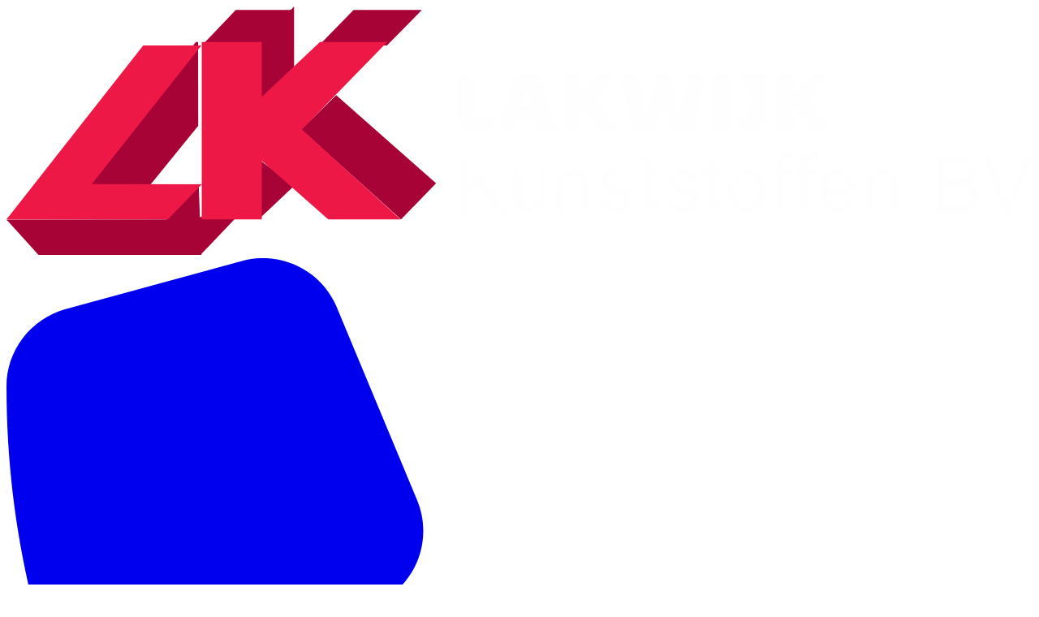

--- FILE ---
content_type: text/html; charset=utf-8
request_url: https://www.lakwijk.nl/over-ons/toekomst/
body_size: 24452
content:


<!DOCTYPE html>
<html lang="nl">
<head>
    <link rel="preload" as="style" href="/css/style.css?v=5c4f8a1d2e1a82cf06ca2492f7720485"'>
    <link rel="preload" as="style" href="https://cdn.jsdelivr.net/npm/@fancyapps/ui@4.0/dist/fancybox.css" />

    <title>Lakwijk Kunststoffen is klaar voor de toekomst | Lakwijk kunststoffen</title>
    <meta name="description" content="Lakwijk is altijd in beweging. Met een enorm aanpassingsvermogen, vakmanschap, talent en innovatieve technieken is Lakwijk toekomst proof.">
    <meta name="generator" content="Umbraco">
    <meta name="web_author" content="Vrolijk Online - www.vrolijkonline.nl">
    <meta http-equiv="X-UA-Compatible" content="IE=Edge" />
    <meta name="viewport" content="width=device-width, initial-scale=1">

    <link rel="apple-touch-icon" sizes="180x180" href="/images/favicon_lakwijk.png">
    <link rel="icon" type="image/png" sizes="32x32" href="/images/favicon_lakwijk.png">
    <link rel="icon" type="image/png" sizes="16x16" href="/images/favicon_lakwijk.png">

    <link rel="preconnect" href="https://fonts.googleapis.com">
    <link rel="preconnect" crossorigin href="https://fonts.gstatic.com">
    <link rel="stylesheet" href="https://fonts.googleapis.com/css2?family=Work&#x2B;Sans:wght@400;700;800&amp;display=swap">
    <link rel="stylesheet" type="text/css" href="/css/style.css?v=5c4f8a1d2e1a82cf06ca2492f7720485"/>
    <link rel="stylesheet" type="text/css" href="https://cdn.jsdelivr.net/npm/@fancyapps/ui@4.0/dist/fancybox.css" />
    <link rel="stylesheet" href="https://unpkg.com/aos@next/dist/aos.css" />


    <script src="/scripts/vendor/tiny-slider.js?v=f81e92e0ba658b2c61efadf07ab81eec"></script>
    <script src="https://cdn.jsdelivr.net/npm/@fancyapps/ui@4.0/dist/fancybox.umd.js"></script>

    <link rel="canonical" href="https://www.lakwijk.nl/over-ons/toekomst/" />
        <link rel="canonical" href="https://www.lakwijk.nl/over-ons/toekomst/" />

                <link rel="alternate" hreflang="nl" href="https://www.lakwijk.nl/over-ons/toekomst/" />
                <link rel="alternate" hreflang="en" href="https://www.lakwijk.nl/en/about-us/future/" />
                <link rel="alternate" hreflang="de" href="https://www.lakwijk.nl/de/ueber-uns/zukunft/" />

        <script id="Cookiebot" data-cbid="89a3c235-5eb7-4c26-8cf8-22be6deafb5b" data-framework="TCFv2.2" type="text/javascript" src="https://consent.cookiebot.com/uc.js"></script>
        <script>
            (function (w, d, s, l, i) {
                w[l] = w[l] || []; w[l].push({
                    'gtm.start':
                        new Date().getTime(), event: 'gtm.js'
                }); var f = d.getElementsByTagName(s)[0],
                    j = d.createElement(s), dl = l != 'dataLayer' ? '&l=' + l : ''; j.async = true; j.src =
                        'https://www.googletagmanager.com/gtm.js?id=' + i + dl; f.parentNode.insertBefore(j, f);
            })(window, document, 'script', 'dataLayer', 'GTM-MSSPT2Q');</script>

</head>

<body>

        <noscript>
            <iframe src="https://www.googletagmanager.com/ns.html?id=GTM-MSSPT2Q"
                    height="0" width="0" style="display:none;visibility:hidden"></iframe>
        </noscript>

    <div class="navigation" id="navigation">
        <div class="container">
            <div class="row align-items-center">
                <div class="col-4">
                    <a href="/" class="logo">
                        <svg id="Layer_1" data-name="Layer 1" xmlns="http://www.w3.org/2000/svg" viewBox="0 0 289 70">
                            <g>
                                <path id="Fill-1" d="m127,30.67v-11.67h4.58v10.84c0,1.32.34,1.66,1.66,1.66h3.76v3.5h-6.07c-2.63,0-3.93-1.66-3.93-4.33" style="fill: #fefefe; fill-rule: evenodd;" />
                                <path id="Fill-3" d="m144.58,28.32h3.57c-.7-2.73-1.37-5.27-1.73-6.16-.38.89-1.12,3.43-1.84,6.16h0Zm-6.58,6.51c.7-2.84,1.21-4.42,1.93-6.66,1.03-3.41,2.81-7.91,3.5-9.17h6.13c.72,1.26,2.47,5.76,3.52,9.17.7,2.24,1.21,3.82,1.91,6.66v.17h-5.26c-.23-.9-.45-2-.74-3.16h-5.34c-.29,1.15-.56,2.26-.76,3.16h-4.9v-.17Z" style="fill: #fefefe; fill-rule: evenodd;" />
                                <path id="Fill-5" d="m157,19h4.7v5.99h.69l3.93-5.99h5.33v.17l-5.48,7.4,5.83,8.26v.17h-5.4l-4.38-6.68h-.52v6.68h-4.7v-16Z" style="fill: #fefefe; fill-rule: evenodd;" />
                                <path id="Fill-7" d="m173,19.17v-.17h5.07c.35,3.33,1.51,10.41,2.21,12.5.84-1.75,2.19-8.66,2.71-12.5h4.05c.52,3.84,1.86,10.75,2.7,12.5.67-2.09,1.86-9.17,2.21-12.5h5.06v.17c-1.02,6.49-2.71,13.08-3.9,15.83h-5.74c-.69-1.58-1.69-4.5-2.38-7.83-.67,3.33-1.69,6.25-2.36,7.83h-5.76c-1.17-2.75-2.86-9.34-3.87-15.83" style="fill: #fefefe; fill-rule: evenodd;" />
                                <path id="Fill-9" d="m199,35h5v-16h-5v16Z" style="fill: #fefefe; fill-rule: evenodd;" />
                                <path id="Fill-11" d="m206,31.5h1.34c1.49,0,2.01-.66,2.01-2.18v-6.83h-2.67v-3.5h7.32v10.67c0,3.5-1.83,5.33-5.33,5.33h-2.67v-3.5Z" style="fill: #fefefe; fill-rule: evenodd;" />
                                <path id="Fill-12" d="m217,19h4.7v5.99h.69l3.93-5.99h5.33v.17l-5.48,7.4,5.83,8.26v.17h-5.4l-4.38-6.68h-.52v6.68h-4.7v-16Z" style="fill: #fefefe; fill-rule: evenodd;" />
                                <path id="Fill-13" d="m128,58v-16h2.08v7.94l7.81-7.94h2.82l-6.6,6.48,6.89,9.52h-2.75l-5.6-8.1-2.58,2.55v5.54h-2.08Z" style="fill: #fefefe; fill-rule: evenodd;" />
                                <path id="Fill-14" d="m150.32,57.74v-1.72c-.86,1.33-2.04,1.99-3.52,1.99-.65,0-1.27-.13-1.83-.4-.57-.26-.99-.6-1.26-1-.28-.4-.47-.89-.58-1.48-.08-.39-.12-1.01-.12-1.86v-7.27h1.88v6.51c0,1.04.04,1.74.11,2.1.12.52.37.93.75,1.23.38.3.86.45,1.42.45s1.1-.15,1.59-.46c.5-.3.84-.72,1.05-1.25.21-.53.31-1.29.31-2.29v-6.29h1.88v11.74h-1.68Z" style="fill: #fefefe; fill-rule: evenodd;" />
                                <path id="Fill-15" d="m155,58v-11.74h1.69v1.67c.81-1.29,1.99-1.93,3.52-1.93.67,0,1.28.13,1.84.38.56.25.98.59,1.26,1,.28.41.47.9.58,1.47.07.37.1,1.01.1,1.93v7.22h-1.88v-7.14c0-.81-.07-1.42-.22-1.82-.15-.4-.41-.72-.78-.96-.37-.24-.81-.36-1.31-.36-.8,0-1.49.27-2.07.81-.58.54-.87,1.56-.87,3.06v6.41h-1.88Z" style="fill: #fefefe; fill-rule: evenodd;" />
                                <path id="Fill-16" d="m167,54.31l1.82-.3c.1.77.38,1.36.85,1.77.47.41,1.12.62,1.95.62s1.47-.18,1.88-.55c.41-.36.61-.79.61-1.28,0-.44-.18-.78-.54-1.04-.25-.17-.88-.39-1.88-.66-1.35-.36-2.28-.67-2.8-.94-.52-.26-.92-.63-1.18-1.09-.27-.46-.4-.98-.4-1.54,0-.51.11-.99.33-1.42.22-.43.52-.8.9-1.09.29-.22.68-.41,1.17-.57.49-.15,1.02-.23,1.59-.23.85,0,1.59.13,2.24.39.64.26,1.12.61,1.42,1.05.31.44.52,1.04.63,1.78l-1.8.26c-.08-.59-.32-1.05-.71-1.38-.39-.33-.94-.5-1.66-.5-.84,0-1.45.15-1.81.44-.36.3-.54.64-.54,1.04,0,.25.07.48.23.68.15.21.38.38.7.52.18.07.72.24,1.62.5,1.3.37,2.21.67,2.72.9.51.23.92.57,1.21,1.02.29.45.44,1,.44,1.66s-.18,1.26-.54,1.83c-.36.57-.87,1.02-1.55,1.33-.67.31-1.43.47-2.29.47-1.41,0-2.48-.31-3.22-.93-.74-.62-1.21-1.54-1.41-2.76" style="fill: #fefefe; fill-rule: evenodd;" />
                                <path id="Fill-17" d="m183.7,55.19l.3,1.65c-.59.11-1.11.17-1.57.17-.76,0-1.35-.11-1.76-.32-.42-.21-.71-.5-.88-.85-.17-.35-.25-1.08-.25-2.2v-6.33h-1.53v-1.45h1.53v-2.73l2.07-1.12v3.85h2.1v1.45h-2.1v6.44c0,.53.04.87.11,1.03.07.15.19.27.36.36.17.09.4.14.71.14.23,0,.54-.02.92-.07" style="fill: #fefefe; fill-rule: evenodd;" />
                                <path id="Fill-18" d="m186,54.31l1.82-.3c.1.77.39,1.36.85,1.77.46.41,1.12.62,1.95.62s1.47-.18,1.88-.55c.41-.36.61-.79.61-1.28,0-.44-.18-.78-.54-1.04-.25-.17-.88-.39-1.88-.66-1.35-.36-2.28-.67-2.8-.94-.52-.26-.91-.63-1.18-1.09-.27-.46-.4-.98-.4-1.54,0-.51.11-.99.33-1.42.22-.43.52-.8.9-1.09.29-.22.67-.41,1.17-.57.49-.15,1.02-.23,1.59-.23.85,0,1.6.13,2.24.39.64.26,1.12.61,1.42,1.05.31.44.52,1.04.63,1.78l-1.8.26c-.08-.59-.32-1.05-.71-1.38-.39-.33-.94-.5-1.66-.5-.84,0-1.45.15-1.81.44-.36.3-.54.64-.54,1.04,0,.25.07.48.22.68.15.21.38.38.7.52.18.07.72.24,1.62.5,1.3.37,2.2.67,2.72.9.51.23.92.57,1.21,1.02.29.45.44,1,.44,1.66s-.18,1.26-.54,1.83c-.36.57-.87,1.02-1.54,1.33-.67.31-1.43.47-2.29.47-1.41,0-2.48-.31-3.22-.93-.74-.62-1.21-1.54-1.41-2.76" style="fill: #fefefe; fill-rule: evenodd;" />
                                <path id="Fill-19" d="m201.7,55.19l.3,1.65c-.59.11-1.11.17-1.57.17-.76,0-1.35-.11-1.76-.32-.42-.21-.71-.5-.88-.85-.17-.35-.25-1.08-.25-2.2v-6.33h-1.53v-1.45h1.53v-2.73l2.07-1.12v3.85h2.1v1.45h-2.1v6.44c0,.53.04.87.11,1.03.07.15.19.27.36.36.17.09.4.14.71.14.23,0,.54-.02.92-.07" style="fill: #fefefe; fill-rule: evenodd;" />
                                <path id="Fill-20" d="m205.04,52c0,1.47.33,2.57.98,3.3.66.73,1.48,1.1,2.48,1.1s1.81-.37,2.46-1.1c.66-.73.99-1.86.99-3.36,0-1.42-.33-2.49-.99-3.23-.66-.73-1.48-1.1-2.46-1.1s-1.82.36-2.48,1.09c-.66.73-.98,1.83-.98,3.3m-2.04,0c0-2.13.6-3.7,1.81-4.72,1.01-.85,2.24-1.28,3.69-1.28,1.61,0,2.93.52,3.96,1.55,1.03,1.04,1.54,2.46,1.54,4.29,0,1.48-.23,2.64-.68,3.49-.46.85-1.11,1.51-1.98,1.97-.87.47-1.81.7-2.84.7-1.64,0-2.97-.51-3.99-1.55s-1.52-2.52-1.52-4.45" style="fill: #fefefe; fill-rule: evenodd;" />
                                <path id="Fill-21" d="m216.79,57v-9.89h-1.79v-1.5h1.79v-1.21c0-.77.07-1.33.21-1.71.2-.5.54-.91,1.03-1.22.49-.31,1.18-.47,2.07-.47.57,0,1.2.06,1.89.19l-.3,1.69c-.42-.07-.82-.11-1.19-.11-.62,0-1.05.12-1.31.38-.25.25-.38.72-.38,1.41v1.05h2.33v1.5h-2.33v9.89h-2.02Z" style="fill: #fefefe; fill-rule: evenodd;" />
                                <path id="Fill-22" d="m223.79,57v-9.89h-1.79v-1.5h1.79v-1.21c0-.77.07-1.33.21-1.71.2-.5.54-.91,1.03-1.22.49-.31,1.18-.47,2.07-.47.57,0,1.2.06,1.89.19l-.3,1.69c-.42-.07-.82-.11-1.19-.11-.62,0-1.05.12-1.31.38-.25.25-.38.72-.38,1.41v1.05h2.33v1.5h-2.33v9.89h-2.02Z" style="fill: #fefefe; fill-rule: evenodd;" />
                                <path id="Fill-23" d="m231,50.9h6.06c-.08-.97-.31-1.69-.69-2.17-.59-.75-1.35-1.12-2.28-1.12-.84,0-1.55.3-2.13.9-.57.6-.89,1.4-.95,2.4m6.04,3.15l1.9.25c-.3,1.17-.85,2.09-1.66,2.74-.81.65-1.85.97-3.1.97-1.59,0-2.85-.52-3.78-1.55-.93-1.03-1.39-2.49-1.39-4.35s.47-3.43,1.41-4.5c.94-1.07,2.16-1.6,3.66-1.6s2.63.52,3.55,1.57c.92,1.04,1.38,2.52,1.38,4.41,0,.12,0,.29,0,.52h-8.09c.07,1.26.4,2.23,1.01,2.9.61.67,1.36,1.01,2.27,1.01.67,0,1.25-.19,1.73-.56.48-.37.85-.97,1.13-1.79" style="fill: #fefefe; fill-rule: evenodd;" />
                                <path id="Fill-24" d="m242,58v-11.74h1.69v1.67c.81-1.29,1.99-1.93,3.52-1.93.67,0,1.28.13,1.84.38.56.25.98.59,1.26,1,.28.41.47.9.58,1.47.07.37.1,1.01.1,1.93v7.22h-1.88v-7.14c0-.81-.07-1.42-.22-1.82-.15-.4-.41-.72-.78-.96-.37-.24-.81-.36-1.31-.36-.8,0-1.49.27-2.07.81-.58.54-.87,1.56-.87,3.06v6.41h-1.88Z" style="fill: #fefefe; fill-rule: evenodd;" />
                                <path id="Fill-25" d="m264.1,56.11h3.96c.68,0,1.16-.03,1.43-.08.48-.09.89-.23,1.21-.44.32-.2.59-.5.8-.89.21-.39.31-.84.31-1.35,0-.6-.15-1.11-.46-1.55-.3-.44-.72-.75-1.26-.93-.54-.18-1.31-.27-2.33-.27h-3.67v5.5Zm0-7.39h3.44c.93,0,1.6-.06,2.01-.19.53-.16.94-.43,1.21-.8.27-.37.41-.84.41-1.4,0-.53-.13-1-.38-1.4-.25-.4-.61-.68-1.08-.83-.47-.15-1.28-.22-2.42-.22h-3.18v4.83Zm-2.1,9.28v-16h5.96c1.21,0,2.19.16,2.92.49.73.32,1.31.82,1.72,1.49.42.67.62,1.38.62,2.11,0,.68-.18,1.33-.55,1.93-.37.6-.93,1.09-1.67,1.46.96.28,1.7.77,2.21,1.45.52.68.78,1.49.78,2.42,0,.75-.16,1.45-.47,2.09-.32.64-.7,1.14-1.17,1.49-.46.35-1.04.61-1.74.79-.7.18-1.55.27-2.56.27h-6.06Z" style="fill: #fefefe; fill-rule: evenodd;" />
                                <path id="Fill-26" d="m280.93,58l-5.93-16h2.19l3.98,11.62c.32.93.59,1.8.8,2.62.24-.87.51-1.75.83-2.62l4.14-11.62h2.07l-5.99,16h-2.08Z" style="fill: #fefefe; fill-rule: evenodd;" />
                            </g>
                            <g>
                                <path id="Fill-27" d="m53.33,10L21,52h18.09l14.91-18.4-.04-23.57" style="fill: #a70336; fill-rule: evenodd;" />
                                <path id="Fill-28" d="m54.12,50l-9.12,10.14,9.64,9.86,10.36-10.87-10.52.16-.35-9.29Z" style="fill: #a70336; fill-rule: evenodd;" />
                                <path id="Fill-29" d="m69,10.56l.99,17.44,11.01-10.97V0s-9.85,10.16-9.85,10.16" style="fill: #a70336; fill-rule: evenodd;" />
                                <path id="Fill-30" d="m71,43v17l10-9.43-10-7.57Z" style="fill: #a70336; fill-rule: evenodd;" />
                                <path id="Fill-31" d="m92.88,25l-9.88,9.64,28.13,25.36,9.87-10.2-28.12-24.8Z" style="fill: #a70336; fill-rule: evenodd;" />
                                <path id="Fill-32" d="m0,60.04l9.03,9.96h45.97l-9.69-10-45.31.04Z" style="fill: #a70336; fill-rule: evenodd;" />
                                <path id="Fill-33" d="m64.59,1l-9.59,10h16.71l9.29-10h-16.41Z" style="fill: #a70336; fill-rule: evenodd;" />
                                <path id="Fill-34" d="m88,11h19.16l9.84-10h-19.23l-9.77,10Z" style="fill: #a70336; fill-rule: evenodd;" />
                                <path id="Fill-35" d="m38.52,11L0,60l45.52-.04,9.48-9.88-30.97-.02L54.9,11h-16.39Z" style="fill: #ed1846; fill-rule: evenodd;" />
                                <path id="Fill-36" d="m55,10h16.91v15.44l16.38-15.44h18.95l-24.05,24.68,27.81,25.32h-20.36l-18.73-16.56v16.56h-16.91V10Z" style="fill: #ed1846; fill-rule: evenodd;" />
                            </g>
                        </svg>
                    </a>
                </div>
                <div class="col-8">
                    <div class="topnav">

                        <div class="btn-groep m-0 d-flex d-lg-none">
                            <a href="tel:073-6211025" class="btn btn-white btn-icon">
                                <svg xmlns="http://www.w3.org/2000/svg" viewBox="0 0 512 512"><path fill="currentColor" d="M164.9 24.6c-7.7-18.6-28-28.5-47.4-23.2l-88 24C12.1 30.2 0 46 0 64C0 311.4 200.6 512 448 512c18 0 33.8-12.1 38.6-29.5l24-88c5.3-19.4-4.6-39.7-23.2-47.4l-96-40c-16.3-6.8-35.2-2.1-46.3 11.6L304.7 368C234.3 334.7 177.3 277.7 144 207.3L193.3 167c13.7-11.2 18.4-30 11.6-46.3l-40-96z"/></svg>
                            </a>
                            <a href="mailto:info@lakwijk.nl" class="btn btn-white btn-icon">
                                <svg xmlns="http://www.w3.org/2000/svg" viewBox="0 0 512 512"><path fill="currentColor" d="M48 64C21.5 64 0 85.5 0 112c0 15.1 7.1 29.3 19.2 38.4L236.8 313.6c11.4 8.5 27 8.5 38.4 0L492.8 150.4c12.1-9.1 19.2-23.3 19.2-38.4c0-26.5-21.5-48-48-48L48 64zM0 176L0 384c0 35.3 28.7 64 64 64l384 0c35.3 0 64-28.7 64-64l0-208L294.4 339.2c-22.8 17.1-54 17.1-76.8 0L0 176z"/></svg>
                            </a>
                        </div>

                        <div class="d-none d-lg-flex">
                            <a href="mailto:info@lakwijk.nl">
                                <svg class="me-2" xmlns="http://www.w3.org/2000/svg" viewBox="0 0 512 512"><path fill="currentColor" d="M48 64C21.5 64 0 85.5 0 112c0 15.1 7.1 29.3 19.2 38.4L236.8 313.6c11.4 8.5 27 8.5 38.4 0L492.8 150.4c12.1-9.1 19.2-23.3 19.2-38.4c0-26.5-21.5-48-48-48L48 64zM0 176L0 384c0 35.3 28.7 64 64 64l384 0c35.3 0 64-28.7 64-64l0-208L294.4 339.2c-22.8 17.1-54 17.1-76.8 0L0 176z"/></svg>
                                info@lakwijk.nl
                            </a>
                            <a href="tel:073-6211025">
                                <svg class="me-2" xmlns="http://www.w3.org/2000/svg" viewBox="0 0 512 512"><path fill="currentColor" d="M164.9 24.6c-7.7-18.6-28-28.5-47.4-23.2l-88 24C12.1 30.2 0 46 0 64C0 311.4 200.6 512 448 512c18 0 33.8-12.1 38.6-29.5l24-88c5.3-19.4-4.6-39.7-23.2-47.4l-96-40c-16.3-6.8-35.2-2.1-46.3 11.6L304.7 368C234.3 334.7 177.3 277.7 144 207.3L193.3 167c13.7-11.2 18.4-30 11.6-46.3l-40-96z"/></svg>
                                073-6211025
                            </a>
                        </div>

                        <button class="search d-none d-md-flex" id="searchbutton">
                            <svg id="Layer_1" data-name="Layer 1" xmlns="http://www.w3.org/2000/svg" viewBox="0 0 19 19">
                                <path id="Shape" d="m18.88,17.76l-5.52-5.52c1.05-1.29,1.68-2.94,1.68-4.72C15.04,3.37,11.67,0,7.52,0S0,3.37,0,7.52s3.37,7.52,7.52,7.52c1.79,0,3.43-.63,4.73-1.68l5.51,5.52c.16.15.41.15.56,0l.56-.56c.16-.15.16-.41,0-.56Zm-11.36-4.31c-3.27,0-5.94-2.66-5.94-5.94S4.25,1.58,7.52,1.58s5.94,2.66,5.94,5.94-2.67,5.94-5.94,5.94Z" style="fill-rule: evenodd;" />
                            </svg>
                        </button>
                        <button class="langswitch d-none d-xl-flex" type="button" data-bs-toggle="dropdown" aria-expanded="false">
                            NL
                            <svg xmlns="http://www.w3.org/2000/svg" width="16" height="16" fill="currentColor" class="bi bi-chevron-down" viewBox="0 0 16 16">
                                <path fill-rule="evenodd" d="M1.646 4.646a.5.5 0 0 1 .708 0L8 10.293l5.646-5.647a.5.5 0 0 1 .708.708l-6 6a.5.5 0 0 1-.708 0l-6-6a.5.5 0 0 1 0-.708z" />
                            </svg>
                        </button>
                        <ul class="dropdown-menu">
                                <li><a href="/en/about-us/future/" class="dropdown-item">English</a></li>
                                <li><a href="/de/ueber-uns/zukunft/" class="dropdown-item">German</a></li>
                        </ul>
                        <button type="button" data-bs-toggle="offcanvas" data-bs-target="#offcanvasMenu" aria-controls="offcanvasMenu" class="btn btn-pink menutoggle">
                            Menu
                            <svg xmlns="http://www.w3.org/2000/svg" fill="currentColor" class="bi bi-list" viewBox="0 0 16 16">
                                <path fill-rule="evenodd" d="M2.5 12a.5.5 0 0 1 .5-.5h10a.5.5 0 0 1 0 1H3a.5.5 0 0 1-.5-.5zm0-4a.5.5 0 0 1 .5-.5h10a.5.5 0 0 1 0 1H3a.5.5 0 0 1-.5-.5zm0-4a.5.5 0 0 1 .5-.5h10a.5.5 0 0 1 0 1H3a.5.5 0 0 1-.5-.5z" />
                            </svg>
                        </button>
                    </div>
                </div>
            </div>
        </div>
        <hr />
    </div>




<section class="hero sub" style="background-image:url(/media/k3ob334o/achtergrond-lakwijk.jpg?width=1500&amp;height=900&amp;v=1d99abf950e8c90);">
    <div class="overlay"></div>
    <div class="container h-100">

            <div class="row h-100 align-items-center justify-content-center">
                <div class="col-12 col-lg-9">
                    


    <ul class="breadcrumb" data-aos="fade-in" data-aos-delay="1000">
                <li><a href="/">Home</a></li>
                <li><a href="/over-ons/">Over ons</a></li>

        <li class="active">Toekomst</li>
    </ul>

                    <h1 class="customtitle md" data-aos="fade-up"><p><span class="big-outline">Toekomst</span></p></h1>
                    <div data-aos="fade-down" data-aos-delay="300">
                        
                    </div>
                </div>
            </div>
    </div>
</section>

    
<section class="contentblocks">
    <div class="umb-block-list">

<section class="block textimage zwart pt-5 pb-0">
    <div class="container">
        <div class="row justify-content-center">
            <div class="col-12 col-lg-4" data-aos="fade-up">
                <figure class="no-margin">
                    

    <img src="/media/10qoyyca/bmo.jpg?width=800&amp;v=1d99abf9bc74860&format=webp" class="img-fluid" alt="Bmo" loading="lazy" />

                </figure>
            </div>
            <div class="col-lg-5" data-aos="fade-down">
                <div class="inner">
                    <h2>Klaar voor de toekomst</h2>
                    <p> </p>
<p>Richting de toekomst wil Lakwijk het aanpassingsvermogen behouden dat ons al die jaren zo typeerde. Altijd in ontwikkeling en zo meegroeien met, en relevant blijven voor onze klanten.</p>
<p>Lakwijk zet hoog in op technische ontwikkeling. Vakmanschap en talent moeten hand in hand gaan met de jaren geleden ingezette robotisering en automatisering.</p>
<p>Een uiterst slimme en efficiënte organisatie maar waarin de behoefte van de klant centraal staat en mensen door mensen geholpen worden.</p>
<p> </p>

                </div>
            </div>

        </div>
    </div>
</section></div>

</section>

    <section class="cta" aria-labelledby="ctaTitle-aa1a7917-c3f6-4058-98d7-07088e701cbd">
        <div class="container">
            <div class="row justify-content-center">
                <div class="col-lg-8 text-center">
                    <h2 id="ctaTitle-aa1a7917-c3f6-4058-98d7-07088e701cbd" class="customtitle white"><p><span class="small-pink">Benieuwd</span></p>
<p><span style="text-align: center;"><span class="big-outline">wat wij voor u kunnen </span><span class="big-white">betekenen of wilt u advies?</span></span></p></h2>
                    <p>We staan u graag te woord!</p>
                        <div class="buttons">
                                <a href="tel:0031736211025" class="btn btn-black mb-3 mb-md-0">Bel ons</a>
                                <a href="mailto:info@lakwijk.nl" class="btn btn-pink">Stuur een e-mail</a>
                        </div>
                </div>
            </div>
        </div>
    </section>

    <footer>
        <div class="container">
            <div class="row">
                <h2 class="visually-hidden">Footer</h2>
                <div class="col-lg-3 text-center text-lg-start">
                    <nav aria-label="Social media links" class="channels">
                        <h3>Contact</h3>
                        <p><strong>Bezoek- / afhaaladres<br></strong>Moeskampweg 6-8<br>5222 AW 's-Hertogenbosch</p>

                            <a href="https://www.facebook.com/lakwijk" class="channel rounded-full" target="_blank">
                                <svg xmlns="http://www.w3.org/2000/svg" viewBox="0 0 320 512"><path d="M279.14 288l14.22-92.66h-88.91v-60.13c0-25.35 12.42-50.06 52.24-50.06h40.42V6.26S260.43 0 225.36 0c-73.22 0-121.08 44.38-121.08 124.72v70.62H22.89V288h81.39v224h100.17V288z" /></svg>
                            </a>
                            <a href="https://www.linkedin.com/company/lakwijk-kunststoffen-bv/" class="channel rounded-full" target="_blank">
                                <svg xmlns="http://www.w3.org/2000/svg" viewBox="0 0 448 512"><path d="M100.28 448H7.4V148.9h92.88zM53.79 108.1C24.09 108.1 0 83.5 0 53.8a53.79 53.79 0 0 1 107.58 0c0 29.7-24.1 54.3-53.79 54.3zM447.9 448h-92.68V302.4c0-34.7-.7-79.2-48.29-79.2-48.29 0-55.69 37.7-55.69 76.7V448h-92.78V148.9h89.08v40.8h1.3c12.4-23.5 42.69-48.3 87.88-48.3 94 0 111.28 61.9 111.28 142.3V448z" /></svg>
                            </a>


                    </nav>
                </div>
                <div class="col-lg-3 d-none d-lg-block">
                    <nav aria-labelledby="footerTitle-branches">
                        <h3 id="footerTitle-branches">Branches</h3>
                        <ul class="list-unstyled">
                                <li><a href="/branches/machinebouw/">Machinebouw</a></li>
                                <li><a href="/branches/scheepsbouw/">Scheepsbouw</a></li>
                                <li><a href="/branches/bouw-en-interieur/">Bouw &amp; interieur</a></li>
                                <li><a href="/branches/sign-en-creation/">Sign &amp; creation</a></li>
                        </ul>
                    </nav>
                </div>
                <div class="col-lg-3 d-none d-lg-block">
                    <nav aria-labelledby="footerTitle-products">
                        <h3 id="footerTitle-products">Materialen</h3>
                        <ul class="list-unstyled">
                                <li><a href="/materialen/kunststoffen/">Kunststoffen</a></li>
                                <li><a href="/materialen/leveringsprogramma/">Leveringsprogramma</a></li>
                                <li><a href="/materialen/industriele-kunststoffen-slijtvaste-kunststoffen/">Industri&#xEB;le kunststoffen / Slijtvaste kunststoffen</a></li>
                                <li><a href="/materialen/constructie-kunststoffen/">Constructie kunststoffen</a></li>
                                <li><a href="/materialen/transparante-kunststoffen/">Transparante kunststoffen</a></li>
                                <li><a href="/materialen/advanced-engineering-plastics/">Advanced engineering plastics</a></li>
                        </ul>
                    </nav>
                </div>
                <div class="col-lg-3 d-none d-lg-block">
                    <nav aria-labelledby="footerTitle-Techniques">
                        <h3 id="footerTitle-Techniques">Technieken</h3>
                        <ul class="list-unstyled">
                                <li><a href="/technieken/kunststof-op-maat-zagen/">Kunststof &#xA;op maat zagen</a></li>
                                <li><a href="/technieken/kunststof-frezen/">Kunststof frezen</a></li>
                                <li><a href="/technieken/kunststof-draaien/">Kunststof draaien</a></li>
                                <li><a href="/technieken/buigen-verlijmen-en-lassen/">Buigen, verlijmen en lassen</a></li>
                        </ul>
                    </nav>
                </div>
            </div>
            <div class="row mt-5 justify-content-between align-items-center">
                <div class="col-lg-3 d-none d-lg-block">
                    <a href="/" class="logo">
                        <svg id="Layer_1" data-name="Layer 1" xmlns="http://www.w3.org/2000/svg" viewBox="0 0 289 70">
                            <g id="Group-37">
                                <path id="Fill-1" d="m127,30.67v-11.67h4.58v10.84c0,1.32.34,1.66,1.66,1.66h3.76v3.5h-6.07c-2.63,0-3.93-1.66-3.93-4.33" style="fill: #fefefe; fill-rule: evenodd;" />
                                <path id="Fill-3" d="m144.58,28.32h3.57c-.7-2.73-1.37-5.27-1.73-6.16-.38.89-1.12,3.43-1.84,6.16h0Zm-6.58,6.51c.7-2.84,1.21-4.42,1.93-6.66,1.03-3.41,2.81-7.91,3.5-9.17h6.13c.72,1.26,2.47,5.76,3.52,9.17.7,2.24,1.21,3.82,1.91,6.66v.17h-5.26c-.23-.9-.45-2-.74-3.16h-5.34c-.29,1.15-.56,2.26-.76,3.16h-4.9v-.17Z" style="fill: #fefefe; fill-rule: evenodd;" />
                                <path id="Fill-5" d="m157,19h4.7v5.99h.69l3.93-5.99h5.33v.17l-5.48,7.4,5.83,8.26v.17h-5.4l-4.38-6.68h-.52v6.68h-4.7v-16Z" style="fill: #fefefe; fill-rule: evenodd;" />
                                <path id="Fill-7" d="m173,19.17v-.17h5.07c.35,3.33,1.51,10.41,2.21,12.5.84-1.75,2.19-8.66,2.71-12.5h4.05c.52,3.84,1.86,10.75,2.7,12.5.67-2.09,1.86-9.17,2.21-12.5h5.06v.17c-1.02,6.49-2.71,13.08-3.9,15.83h-5.74c-.69-1.58-1.69-4.5-2.38-7.83-.67,3.33-1.69,6.25-2.36,7.83h-5.76c-1.17-2.75-2.86-9.34-3.87-15.83" style="fill: #fefefe; fill-rule: evenodd;" />
                                <g>
                                    <path id="Fill-9" d="m199,35h5v-16h-5v16Z" style="fill: #fefefe; fill-rule: evenodd;" />
                                    <path id="Fill-11" d="m206,31.5h1.34c1.49,0,2.01-.66,2.01-2.18v-6.83h-2.67v-3.5h7.32v10.67c0,3.5-1.83,5.33-5.33,5.33h-2.67v-3.5Z" style="fill: #fefefe; fill-rule: evenodd;" />
                                    <path id="Fill-12" d="m217,19h4.7v5.99h.69l3.93-5.99h5.33v.17l-5.48,7.4,5.83,8.26v.17h-5.4l-4.38-6.68h-.52v6.68h-4.7v-16Z" style="fill: #fefefe; fill-rule: evenodd;" />
                                    <path id="Fill-13" d="m128,58v-16h2.08v7.94l7.81-7.94h2.82l-6.6,6.48,6.89,9.52h-2.75l-5.6-8.1-2.58,2.55v5.54h-2.08Z" style="fill: #fefefe; fill-rule: evenodd;" />
                                    <path id="Fill-14" d="m150.32,57.74v-1.72c-.86,1.33-2.04,1.99-3.52,1.99-.65,0-1.27-.13-1.83-.4-.57-.26-.99-.6-1.26-1-.28-.4-.47-.89-.58-1.48-.08-.39-.12-1.01-.12-1.86v-7.27h1.88v6.51c0,1.04.04,1.74.11,2.1.12.52.37.93.75,1.23.38.3.86.45,1.42.45s1.1-.15,1.59-.46c.5-.3.84-.72,1.05-1.25.21-.53.31-1.29.31-2.29v-6.29h1.88v11.74h-1.68Z" style="fill: #fefefe; fill-rule: evenodd;" />
                                    <path id="Fill-15" d="m155,58v-11.74h1.69v1.67c.81-1.29,1.99-1.93,3.52-1.93.67,0,1.28.13,1.84.38.56.25.98.59,1.26,1,.28.41.47.9.58,1.47.07.37.1,1.01.1,1.93v7.22h-1.88v-7.14c0-.81-.07-1.42-.22-1.82-.15-.4-.41-.72-.78-.96-.37-.24-.81-.36-1.31-.36-.8,0-1.49.27-2.07.81-.58.54-.87,1.56-.87,3.06v6.41h-1.88Z" style="fill: #fefefe; fill-rule: evenodd;" />
                                    <path id="Fill-16" d="m167,54.31l1.82-.3c.1.77.38,1.36.85,1.77.47.41,1.12.62,1.95.62s1.47-.18,1.88-.55c.41-.36.61-.79.61-1.28,0-.44-.18-.78-.54-1.04-.25-.17-.88-.39-1.88-.66-1.35-.36-2.28-.67-2.8-.94-.52-.26-.92-.63-1.18-1.09-.27-.46-.4-.98-.4-1.54,0-.51.11-.99.33-1.42.22-.43.52-.8.9-1.09.29-.22.68-.41,1.17-.57.49-.15,1.02-.23,1.59-.23.85,0,1.59.13,2.24.39.64.26,1.12.61,1.42,1.05.31.44.52,1.04.63,1.78l-1.8.26c-.08-.59-.32-1.05-.71-1.38-.39-.33-.94-.5-1.66-.5-.84,0-1.45.15-1.81.44-.36.3-.54.64-.54,1.04,0,.25.07.48.23.68.15.21.38.38.7.52.18.07.72.24,1.62.5,1.3.37,2.21.67,2.72.9.51.23.92.57,1.21,1.02.29.45.44,1,.44,1.66s-.18,1.26-.54,1.83c-.36.57-.87,1.02-1.55,1.33-.67.31-1.43.47-2.29.47-1.41,0-2.48-.31-3.22-.93-.74-.62-1.21-1.54-1.41-2.76" style="fill: #fefefe; fill-rule: evenodd;" />
                                    <path id="Fill-17" d="m183.7,55.19l.3,1.65c-.59.11-1.11.17-1.57.17-.76,0-1.35-.11-1.76-.32-.42-.21-.71-.5-.88-.85-.17-.35-.25-1.08-.25-2.2v-6.33h-1.53v-1.45h1.53v-2.73l2.07-1.12v3.85h2.1v1.45h-2.1v6.44c0,.53.04.87.11,1.03.07.15.19.27.36.36.17.09.4.14.71.14.23,0,.54-.02.92-.07" style="fill: #fefefe; fill-rule: evenodd;" />
                                    <path id="Fill-18" d="m186,54.31l1.82-.3c.1.77.39,1.36.85,1.77.46.41,1.12.62,1.95.62s1.47-.18,1.88-.55c.41-.36.61-.79.61-1.28,0-.44-.18-.78-.54-1.04-.25-.17-.88-.39-1.88-.66-1.35-.36-2.28-.67-2.8-.94-.52-.26-.91-.63-1.18-1.09-.27-.46-.4-.98-.4-1.54,0-.51.11-.99.33-1.42.22-.43.52-.8.9-1.09.29-.22.67-.41,1.17-.57.49-.15,1.02-.23,1.59-.23.85,0,1.6.13,2.24.39.64.26,1.12.61,1.42,1.05.31.44.52,1.04.63,1.78l-1.8.26c-.08-.59-.32-1.05-.71-1.38-.39-.33-.94-.5-1.66-.5-.84,0-1.45.15-1.81.44-.36.3-.54.64-.54,1.04,0,.25.07.48.22.68.15.21.38.38.7.52.18.07.72.24,1.62.5,1.3.37,2.2.67,2.72.9.51.23.92.57,1.21,1.02.29.45.44,1,.44,1.66s-.18,1.26-.54,1.83c-.36.57-.87,1.02-1.54,1.33-.67.31-1.43.47-2.29.47-1.41,0-2.48-.31-3.22-.93-.74-.62-1.21-1.54-1.41-2.76" style="fill: #fefefe; fill-rule: evenodd;" />
                                    <path id="Fill-19" d="m201.7,55.19l.3,1.65c-.59.11-1.11.17-1.57.17-.76,0-1.35-.11-1.76-.32-.42-.21-.71-.5-.88-.85-.17-.35-.25-1.08-.25-2.2v-6.33h-1.53v-1.45h1.53v-2.73l2.07-1.12v3.85h2.1v1.45h-2.1v6.44c0,.53.04.87.11,1.03.07.15.19.27.36.36.17.09.4.14.71.14.23,0,.54-.02.92-.07" style="fill: #fefefe; fill-rule: evenodd;" />
                                    <path id="Fill-20" d="m205.04,52c0,1.47.33,2.57.98,3.3.66.73,1.48,1.1,2.48,1.1s1.81-.37,2.46-1.1c.66-.73.99-1.86.99-3.36,0-1.42-.33-2.49-.99-3.23-.66-.73-1.48-1.1-2.46-1.1s-1.82.36-2.48,1.09c-.66.73-.98,1.83-.98,3.3m-2.04,0c0-2.13.6-3.7,1.81-4.72,1.01-.85,2.24-1.28,3.69-1.28,1.61,0,2.93.52,3.96,1.55,1.03,1.04,1.54,2.46,1.54,4.29,0,1.48-.23,2.64-.68,3.49-.46.85-1.11,1.51-1.98,1.97-.87.47-1.81.7-2.84.7-1.64,0-2.97-.51-3.99-1.55s-1.52-2.52-1.52-4.45" style="fill: #fefefe; fill-rule: evenodd;" />
                                    <path id="Fill-21" d="m216.79,57v-9.89h-1.79v-1.5h1.79v-1.21c0-.77.07-1.33.21-1.71.2-.5.54-.91,1.03-1.22.49-.31,1.18-.47,2.07-.47.57,0,1.2.06,1.89.19l-.3,1.69c-.42-.07-.82-.11-1.19-.11-.62,0-1.05.12-1.31.38-.25.25-.38.72-.38,1.41v1.05h2.33v1.5h-2.33v9.89h-2.02Z" style="fill: #fefefe; fill-rule: evenodd;" />
                                    <path id="Fill-22" d="m223.79,57v-9.89h-1.79v-1.5h1.79v-1.21c0-.77.07-1.33.21-1.71.2-.5.54-.91,1.03-1.22.49-.31,1.18-.47,2.07-.47.57,0,1.2.06,1.89.19l-.3,1.69c-.42-.07-.82-.11-1.19-.11-.62,0-1.05.12-1.31.38-.25.25-.38.72-.38,1.41v1.05h2.33v1.5h-2.33v9.89h-2.02Z" style="fill: #fefefe; fill-rule: evenodd;" />
                                    <path id="Fill-23" d="m231,50.9h6.06c-.08-.97-.31-1.69-.69-2.17-.59-.75-1.35-1.12-2.28-1.12-.84,0-1.55.3-2.13.9-.57.6-.89,1.4-.95,2.4m6.04,3.15l1.9.25c-.3,1.17-.85,2.09-1.66,2.74-.81.65-1.85.97-3.1.97-1.59,0-2.85-.52-3.78-1.55-.93-1.03-1.39-2.49-1.39-4.35s.47-3.43,1.41-4.5c.94-1.07,2.16-1.6,3.66-1.6s2.63.52,3.55,1.57c.92,1.04,1.38,2.52,1.38,4.41,0,.12,0,.29,0,.52h-8.09c.07,1.26.4,2.23,1.01,2.9.61.67,1.36,1.01,2.27,1.01.67,0,1.25-.19,1.73-.56.48-.37.85-.97,1.13-1.79" style="fill: #fefefe; fill-rule: evenodd;" />
                                    <path id="Fill-24" d="m242,58v-11.74h1.69v1.67c.81-1.29,1.99-1.93,3.52-1.93.67,0,1.28.13,1.84.38.56.25.98.59,1.26,1,.28.41.47.9.58,1.47.07.37.1,1.01.1,1.93v7.22h-1.88v-7.14c0-.81-.07-1.42-.22-1.82-.15-.4-.41-.72-.78-.96-.37-.24-.81-.36-1.31-.36-.8,0-1.49.27-2.07.81-.58.54-.87,1.56-.87,3.06v6.41h-1.88Z" style="fill: #fefefe; fill-rule: evenodd;" />
                                    <path id="Fill-25" d="m264.1,56.11h3.96c.68,0,1.16-.03,1.43-.08.48-.09.89-.23,1.21-.44.32-.2.59-.5.8-.89.21-.39.31-.84.31-1.35,0-.6-.15-1.11-.46-1.55-.3-.44-.72-.75-1.26-.93-.54-.18-1.31-.27-2.33-.27h-3.67v5.5Zm0-7.39h3.44c.93,0,1.6-.06,2.01-.19.53-.16.94-.43,1.21-.8.27-.37.41-.84.41-1.4,0-.53-.13-1-.38-1.4-.25-.4-.61-.68-1.08-.83-.47-.15-1.28-.22-2.42-.22h-3.18v4.83Zm-2.1,9.28v-16h5.96c1.21,0,2.19.16,2.92.49.73.32,1.31.82,1.72,1.49.42.67.62,1.38.62,2.11,0,.68-.18,1.33-.55,1.93-.37.6-.93,1.09-1.67,1.46.96.28,1.7.77,2.21,1.45.52.68.78,1.49.78,2.42,0,.75-.16,1.45-.47,2.09-.32.64-.7,1.14-1.17,1.49-.46.35-1.04.61-1.74.79-.7.18-1.55.27-2.56.27h-6.06Z" style="fill: #fefefe; fill-rule: evenodd;" />
                                    <path id="Fill-26" d="m280.93,58l-5.93-16h2.19l3.98,11.62c.32.93.59,1.8.8,2.62.24-.87.51-1.75.83-2.62l4.14-11.62h2.07l-5.99,16h-2.08Z" style="fill: #fefefe; fill-rule: evenodd;" />
                                    <path id="Fill-27" d="m53.33,10L21,52h18.09l14.91-18.4-.04-23.57" style="fill: #a70336; fill-rule: evenodd;" />
                                    <path id="Fill-28" d="m54.12,50l-9.12,10.14,9.64,9.86,10.36-10.87-10.52.16-.35-9.29Z" style="fill: #a70336; fill-rule: evenodd;" />
                                    <path id="Fill-29" d="m69,10.56l.99,17.44,11.01-10.97V0s-9.85,10.16-9.85,10.16" style="fill: #a70336; fill-rule: evenodd;" />
                                    <path id="Fill-30" d="m71,43v17l10-9.43-10-7.57Z" style="fill: #a70336; fill-rule: evenodd;" />
                                    <path id="Fill-31" d="m92.88,25l-9.88,9.64,28.13,25.36,9.87-10.2-28.12-24.8Z" style="fill: #a70336; fill-rule: evenodd;" />
                                    <path id="Fill-32" d="m0,60.04l9.03,9.96h45.97l-9.69-10-45.31.04Z" style="fill: #a70336; fill-rule: evenodd;" />
                                    <path id="Fill-33" d="m64.59,1l-9.59,10h16.71l9.29-10h-16.41Z" style="fill: #a70336; fill-rule: evenodd;" />
                                    <path id="Fill-34" d="m88,11h19.16l9.84-10h-19.23l-9.77,10Z" style="fill: #a70336; fill-rule: evenodd;" />
                                    <path id="Fill-35" d="m38.52,11L0,60l45.52-.04,9.48-9.88-30.97-.02L54.9,11h-16.39Z" style="fill: #ed1846; fill-rule: evenodd;" />
                                    <path id="Fill-36" d="m55,10h16.91v15.44l16.38-15.44h18.95l-24.05,24.68,27.81,25.32h-20.36l-18.73-16.56v16.56h-16.91V10Z" style="fill: #ed1846; fill-rule: evenodd;" />
                                </g>
                            </g>
                        </svg>
                    </a>
                </div>
                <div class="col-lg-9 text-center text-lg-end">
                    <p class="contact">
                        <a href="mailto:info@lakwijk.nl">
                            <svg class="me-2" xmlns="http://www.w3.org/2000/svg" viewBox="0 0 512 512"><path fill="currentColor" d="M48 64C21.5 64 0 85.5 0 112c0 15.1 7.1 29.3 19.2 38.4L236.8 313.6c11.4 8.5 27 8.5 38.4 0L492.8 150.4c12.1-9.1 19.2-23.3 19.2-38.4c0-26.5-21.5-48-48-48L48 64zM0 176L0 384c0 35.3 28.7 64 64 64l384 0c35.3 0 64-28.7 64-64l0-208L294.4 339.2c-22.8 17.1-54 17.1-76.8 0L0 176z"/></svg>
                            info@lakwijk.nl
                        </a>
                        <a href="tel:073-6211025">
                            <svg class="me-2" xmlns="http://www.w3.org/2000/svg" viewBox="0 0 512 512"><path fill="currentColor" d="M164.9 24.6c-7.7-18.6-28-28.5-47.4-23.2l-88 24C12.1 30.2 0 46 0 64C0 311.4 200.6 512 448 512c18 0 33.8-12.1 38.6-29.5l24-88c5.3-19.4-4.6-39.7-23.2-47.4l-96-40c-16.3-6.8-35.2-2.1-46.3 11.6L304.7 368C234.3 334.7 177.3 277.7 144 207.3L193.3 167c13.7-11.2 18.4-30 11.6-46.3l-40-96z"/></svg>
                            073-6211025
                        </a>
                    </p>

                </div>
            </div>
        </div>
    </footer>

    <section class="legal">
        <div class="container">
            <div class="row">
                <div class="col-lg-9 text-center text-lg-start">
                    <nav aria-label="Juridische links">
                            <a href="/algemene-voorwaarden/">Algemene voorwaarden</a>
                            <a href="/cookiebeleid/">Cookie beleid</a>
                            <a href="/privacybeleid/">Privacy beleid</a>
                            <a href="https://www.vrolijkonline.nl/" target="_blank">Website door Vrolijk Online</a>
                    </nav>
                </div>
                <div class="col-lg-3 text-center text-lg-end">
                    &copy; Lakwijk kunststoffen 2025

                </div>
            </div>
        </div>
    </section>

    <div class="offcanvas offcanvas-end" tabindex="-1" id="offcanvasMenu" data-bs-keyboard="false" data-bs-backdrop="true" aria-labelledby="offcanvasMenuLabel">
        <div class="offcanvas-header justify-content-end">

            <a href="#" type="button" data-bs-dismiss="offcanvas" aria-label="Close" class="circle">
                <svg xmlns="http://www.w3.org/2000/svg" width="16" height="16" fill="#000" class="bi bi-x" viewBox="0 0 16 16">
                    <path d="M4.646 4.646a.5.5 0 0 1 .708 0L8 7.293l2.646-2.647a.5.5 0 0 1 .708.708L8.707 8l2.647 2.646a.5.5 0 0 1-.708.708L8 8.707l-2.646 2.647a.5.5 0 0 1-.708-.708L7.293 8 4.646 5.354a.5.5 0 0 1 0-.708z" />
                </svg>
            </a>
        </div>
        <div class="offcanvas-body">
            <div id="sidebar">
                <form method="get" action="/zoekresultaten/">
                    <div class="formwrap">
                        <input type="text" id="searchterm" required class="form-control" name="q" placeholder="Zoeken" value="" />
                        <button type="submit">
                            <svg id="Layer_1" data-name="Layer 1" xmlns="http://www.w3.org/2000/svg" viewBox="0 0 19 19">
                                <path id="Shape" d="m18.88,17.76l-5.52-5.52c1.05-1.29,1.68-2.94,1.68-4.72C15.04,3.37,11.67,0,7.52,0S0,3.37,0,7.52s3.37,7.52,7.52,7.52c1.79,0,3.43-.63,4.73-1.68l5.51,5.52c.16.15.41.15.56,0l.56-.56c.16-.15.16-.41,0-.56Zm-11.36-4.31c-3.27,0-5.94-2.66-5.94-5.94S4.25,1.58,7.52,1.58s5.94,2.66,5.94,5.94-2.67,5.94-5.94,5.94Z" style="fill-rule: evenodd;" />
                            </svg>
                        </button>
                    </div>
                </form>
                <nav aria-label="Hoofdnavigatie" class="nav flex-column">
                            <div class="nav-wrap">
                                <a href="/materialen/" class="nav-link linker">Materialen</a>
                                <a href="#menu-3508" class="nav-link toggler collapsed" data-bs-toggle="collapse" role="button"><span></span></a>
                            </div>
                            <div class="collapse" id="menu-3508" data-bs-parent="#sidebar">
                                    <a class="nav-link" href="/materialen/kunststoffen/">Kunststoffen</a>
                                    <a class="nav-link" href="/materialen/leveringsprogramma/">Leveringsprogramma</a>
                                    <a class="nav-link" href="/materialen/industriele-kunststoffen-slijtvaste-kunststoffen/">Industri&#xEB;le kunststoffen / Slijtvaste kunststoffen</a>
                                    <a class="nav-link" href="/materialen/constructie-kunststoffen/">Constructie kunststoffen</a>
                                    <a class="nav-link" href="/materialen/transparante-kunststoffen/">Transparante kunststoffen</a>
                                    <a class="nav-link" href="/materialen/advanced-engineering-plastics/">Advanced engineering plastics</a>
                            </div>
                            <div class="nav-wrap">
                                <a href="/producten/" class="nav-link linker">Producten</a>
                                <a href="#menu-1114" class="nav-link toggler collapsed" data-bs-toggle="collapse" role="button"><span></span></a>
                            </div>
                            <div class="collapse" id="menu-1114" data-bs-parent="#sidebar">
                                    <a class="nav-link" href="/producten/industriele-kunststoffen/">Industri&#xEB;le kunststoffen</a>
                                    <a class="nav-link" href="/producten/advanced-engineering-plastics/">Advanced&#xA;engineering plastics</a>
                                    <a class="nav-link" href="/producten/transparante-kunststoffen/">Transparante kunststoffen</a>
                                    <a class="nav-link" href="/producten/constructie-kunststoffen/">Constructie kunststoffen</a>
                                    <a class="nav-link" href="/producten/gerecyclede-kunststoffen/">Gerecyclede kunststoffen</a>
                                    <a class="nav-link" href="/producten/food-grade-gecertificeerde-kunststoffen/">Food Grade gecertificeerde kunststoffen</a>
                                    <a class="nav-link" href="/producten/aandachtspunten-kunststoffen/">Aandachtspunten bij inzet van kunststoffen</a>
                            </div>
                            <a href="/technieken/" class="nav-link">Technieken</a>
                            <div class="nav-wrap">
                                <a href="/branches/" class="nav-link linker">Branches</a>
                                <a href="#menu-3163" class="nav-link toggler collapsed" data-bs-toggle="collapse" role="button"><span></span></a>
                            </div>
                            <div class="collapse" id="menu-3163" data-bs-parent="#sidebar">
                                    <a class="nav-link" href="/branches/machinebouw/">Machinebouw</a>
                                    <a class="nav-link" href="/branches/scheepsbouw/">Scheepsbouw</a>
                                    <a class="nav-link" href="/branches/bouw-en-interieur/">Bouw en interieur</a>
                                    <a class="nav-link" href="/branches/sign-en-creation/">Sign en creation</a>
                            </div>
                            <div class="nav-wrap">
                                <a href="/over-ons/" class="nav-link linker active">Over ons</a>
                                <a href="#menu-3478" class="nav-link toggler collapsed active" data-bs-toggle="collapse" role="button"><span></span></a>
                            </div>
                            <div class="collapse" id="menu-3478" data-bs-parent="#sidebar">
                                    <a class="nav-link" href="/over-ons/historie/">Historie in vogelvlucht</a>
                                    <a class="nav-link sub-active" href="/over-ons/toekomst/">Toekomst</a>
                                    <a class="nav-link" href="/over-ons/contactpersonen/">Contactpersonen</a>
                                    <a class="nav-link" href="/over-ons/machinepark/">Machinepark</a>
                                    <a class="nav-link" href="/over-ons/trots-op-wat-we-samen-maken/">Trots op wat we samen maken!</a>
                                    <a class="nav-link" href="/over-ons/mvo/">Maatschappelijk verantwoord ondernemen(MVO)</a>
                            </div>
                            <a href="/actueel/" class="nav-link">Actueel</a>
                            <a href="/contact/" class="nav-link">Contact</a>
                </div>
                <div class="languages">
                        <a href="/en/about-us/future/" class="language">
                            <svg viewBox="0 0 16 16" version="1.1" xmlns:xlink="http://www.w3.org/1999/xlink" xmlns="http://www.w3.org/2000/svg">
                                <g id="Group-3" opacity="0.5">
                                    <path d="M0.879011 9.6246C0.915453 9.63341 0.96608 9.65958 1.03725 9.72292C1.1412 9.81366 1.20283 9.86038 1.34077 9.91565C1.47822 9.97117 1.5335 10.0536 1.69859 10.1355C1.86392 10.2189 1.80914 10.1639 2.02901 10.4114C2.24987 10.6592 2.22223 10.6592 2.27701 10.7971C2.33229 10.9348 2.41471 11.0723 2.46999 11.1552C2.52502 11.2378 2.69035 11.2931 2.77326 11.3481C2.85593 11.4027 2.99338 11.4584 3.07605 11.4584C3.15847 11.4584 3.40672 11.7064 3.54441 11.7333C3.68187 11.7612 3.68187 12.0371 3.68187 12.0371L3.54441 12.4223L3.43362 12.8354L3.54441 13.1658C3.54441 13.1658 3.37883 13.304 3.26902 13.304C3.16801 13.304 3.13279 13.3681 3.02249 13.3378C1.97154 12.3568 1.20943 11.0737 0.879011 9.6246L0.879011 9.6246ZM13.1025 11.2655C13.1025 11.3481 13.0749 11.5687 13.047 11.6783C13.0193 11.7889 12.9643 11.9818 12.9372 12.0917C12.9095 12.2022 12.7721 12.4223 12.6892 12.4771C12.6067 12.5321 12.469 12.6977 12.3861 12.7254C12.3037 12.7532 12.2484 12.5321 12.2761 12.4223C12.3037 12.312 12.4412 12.0092 12.4412 12.0092C12.4412 12.0092 12.469 11.8439 12.4962 11.7333C12.5238 11.6238 12.8547 11.4858 12.8547 11.4858L13.0749 11.0723C13.0749 11.0723 13.1025 11.1831 13.1025 11.2655L13.1025 11.2655ZM9.93448 5.86643C9.9993 5.81531 10.2101 5.9491 10.2101 5.9491C10.2101 5.9491 10.8986 6.08704 11.0089 6.16922C11.1192 6.25237 11.3122 6.30765 11.3667 6.39007C11.422 6.47249 11.615 6.72049 11.6421 6.80316C11.6702 6.88558 11.8079 7.1891 11.8351 7.29916C11.863 7.40898 11.9456 7.68462 12.0278 7.82256C12.1107 7.96026 12.5789 8.56607 12.7442 8.84147L13.2404 8.75929C13.2404 8.75929 13.1852 9.0068 13.1299 9.08947C13.0749 9.17238 12.9095 9.39226 12.8266 9.50256C12.7442 9.61238 12.6339 9.77796 12.469 9.91565C12.3037 10.0536 12.3032 10.1908 12.2208 10.3013C12.1384 10.4114 12.0278 10.6592 12.0278 10.6592C12.0278 10.6592 12.0829 11.2104 12.1107 11.3205C12.1379 11.4308 11.9178 11.7334 11.9178 11.7334L11.669 11.9818L11.3379 12.4223L11.364 12.8354C11.364 12.8354 11.1131 13.0281 10.9754 13.1384C10.838 13.2488 10.86 13.3312 10.7494 13.4417C10.6394 13.5515 10.2087 13.7445 10.0986 13.7721C9.98829 13.7995 9.38125 13.8825 9.38125 13.8825L9.38125 13.6347L9.36829 13.3591C9.36829 13.3591 9.2844 13.0281 9.20173 12.9181C9.11906 12.808 9.15502 12.6424 9.01732 12.505C8.87938 12.3673 8.82851 12.2572 8.80136 12.1741C8.77396 12.0917 8.83046 11.8439 8.83046 11.8439C8.83046 11.8439 8.94223 11.5406 8.99702 11.4308C9.05205 11.3205 8.99775 11.1552 8.94248 11.0454C8.88745 10.9348 8.8603 10.6592 8.8603 10.577C8.8603 10.4943 8.63994 10.3564 8.55702 10.2737C8.47485 10.1908 8.502 10.0805 8.502 9.97117C8.502 9.86038 8.41957 9.61238 8.44697 9.41965C8.47485 9.22766 8.1997 9.36486 8.03387 9.41965C7.86878 9.47492 7.75872 9.36486 7.75872 9.19929C7.75872 9.03419 7.45545 9.17238 7.26297 9.2822C7.06975 9.39226 6.84963 9.39226 6.62902 9.47492C6.40915 9.55735 6.2986 9.39226 6.2986 9.39226C6.2986 9.39226 6.10563 9.22766 5.96842 9.14401C5.83023 9.06208 5.69254 8.89674 5.58248 8.75929C5.47242 8.62086 5.19678 8.20752 5.16938 8.04341C5.14199 7.87735 5.16938 7.76704 5.16938 7.57431C5.16938 7.38159 5.16938 7.27128 5.19678 7.13359C5.22441 6.99589 5.30708 6.83055 5.3895 6.69261C5.47242 6.55516 5.7752 6.39007 5.85787 6.33455C5.94054 6.28001 6.13326 6.11468 6.13326 6.00437C6.13326 5.89407 6.24357 5.83928 6.29835 5.72922C6.35363 5.61892 6.5466 5.34377 6.79411 5.45383C6.79411 5.45383 7.01399 5.42668 7.09665 5.39929C7.17932 5.37141 7.39895 5.28972 7.50901 5.23493C7.61907 5.17917 7.89275 5.15349 7.89275 5.15349C7.89275 5.15349 8.10945 5.23982 8.19236 5.23982C8.27503 5.23982 8.54382 5.19189 8.54382 5.19189C8.54382 5.19189 8.66757 5.59104 8.66757 5.67395C8.66757 5.75686 8.75 5.83928 8.88794 5.89407C9.02563 5.9491 9.65933 6.08704 9.93448 5.86643L9.93448 5.86643ZM6.35363 3.27734L6.24381 3.11225L6.35363 2.86424L6.61875 2.97039L6.61875 2.4783L6.87213 2.34109L7.08345 2.64364L7.40702 3.00219L7.19228 3.16703L6.61875 3.27734L6.61875 2.9858L6.35363 3.27734ZM3.05306 2.63483C3.72687 2.01287 4.51563 1.51711 5.38632 1.18204C5.30048 1.2921 5.19678 1.40461 5.19678 1.40461C5.19678 1.40461 5.00405 1.40436 4.64599 1.79055C4.28768 2.17576 4.3706 2.0657 4.28768 2.17576C4.20551 2.28582 4.23265 2.31321 4.03993 2.4514C3.8472 2.58909 3.76453 2.75418 3.76453 2.75418L3.46126 2.86424L3.21423 2.75418C3.21423 2.75418 2.99338 2.8371 3.02077 2.7263C3.02811 2.6972 3.03961 2.66663 3.05306 2.63483L3.05306 2.63483ZM2.16695 3.69043C2.16695 3.80073 2.01776 3.82739 2.16695 4.10376C2.35968 4.46158 2.19484 4.62716 2.19484 4.62716C2.19484 4.62716 1.72623 4.95758 1.64331 5.01261C1.56114 5.06764 1.34077 5.37092 1.47822 5.28776C1.61617 5.20558 1.78126 5.12316 1.64331 5.34303C1.50586 5.56364 1.25811 5.92122 1.20283 6.0594C1.1478 6.1971 0.872652 6.52752 0.872652 6.69261C0.872652 6.85819 0.762103 7.1891 0.789985 7.32631C0.809062 7.42292 0.747673 7.70565 0.699736 7.82183C0.7374 6.27365 1.25835 4.84654 2.11804 3.67918C2.14739 3.68333 2.16695 3.69043 2.16695 3.69043L2.16695 3.69043ZM15.3093 8.00012C15.3093 8.14027 15.2961 8.27698 15.2883 8.41517C15.2372 8.28506 15.1589 8.11605 15.1406 8.04341C15.1132 7.93237 14.9476 7.54692 14.9476 7.54692C14.9476 7.54692 14.7827 7.32631 14.6724 7.27128C14.5621 7.2165 14.4795 7.07856 14.287 6.96898C14.0938 6.85819 14.0111 6.80316 13.846 6.80316C13.6804 6.80316 13.5156 6.58255 13.3229 6.47249C13.1299 6.36268 13.1025 6.41746 13.1025 6.41746C13.1025 6.41746 13.3229 6.74838 13.3229 6.83055C13.3229 6.91298 13.5704 7.05092 13.8189 6.99589C13.8189 6.99589 13.9839 7.29916 14.0666 7.38159C14.1488 7.46425 14.039 7.54692 13.8739 7.65723C13.7083 7.76704 13.7362 7.73965 13.6533 7.82256C13.5704 7.90498 13.2955 8.04341 13.2126 8.09771C13.1299 8.15298 12.7995 8.31807 12.6339 8.15298C12.5539 8.07301 12.5789 7.90498 12.5238 7.79468C12.469 7.68462 11.8904 6.83055 11.615 6.44559C11.5668 6.37784 11.4494 6.16922 11.3667 6.11468C11.2845 6.0594 11.5597 6.0594 11.5597 6.0594C11.5597 6.0594 11.5597 5.86643 11.5323 5.72898C11.5047 5.59104 11.5597 5.39831 11.5597 5.39831C11.5597 5.39831 11.2845 5.56364 11.2016 5.61867C11.1192 5.67395 11.0365 5.50861 10.9262 5.37092C10.8162 5.23346 10.7059 5.06764 10.6782 4.9297C10.6506 4.79249 10.8162 4.73722 10.8162 4.73722L11.0642 4.59952C11.0642 4.59952 11.3667 4.54449 11.5597 4.57213C11.7524 4.59952 12.0557 4.62716 12.0557 4.62716C12.0557 4.62716 12.1379 4.43419 12.0278 4.35176C11.9175 4.2691 11.6693 4.13115 11.5592 4.15879C11.4489 4.18618 11.6138 4.02109 11.7514 3.91128L11.4465 3.85576C11.4465 3.85576 11.1686 3.99346 11.086 4.02109C11.0033 4.04849 10.86 4.10376 10.7499 4.24146C10.6396 4.37916 10.7934 4.57213 10.6834 4.62716C10.5736 4.68243 10.4992 4.70982 10.4163 4.73722C10.3339 4.76485 10.0719 4.73722 10.0719 4.73722C9.78749 4.73722 9.96995 4.99647 10.0436 5.08867L9.82369 4.82013L9.66056 4.43419C9.66056 4.43419 9.42527 4.2691 9.31472 4.21407C9.20491 4.15879 8.86617 3.96631 8.86617 3.96631L8.88916 4.21407L9.20882 4.5374L9.23695 4.54449L9.40302 4.76485L9.03591 4.79249L9.03591 4.57482C8.69056 4.49093 8.7813 4.40508 8.74241 4.37916C8.65999 4.32413 8.46824 4.18618 8.46824 4.18618C8.46824 4.18618 8.14393 4.24146 8.06127 4.2691C7.9786 4.29649 7.9561 4.37916 7.79076 4.43419C7.62519 4.48922 7.55034 4.57213 7.49507 4.65455C7.44004 4.73722 7.26101 4.98473 7.15119 5.09528C7.04065 5.20558 6.83667 5.17795 6.75376 5.17795C6.67109 5.17795 6.27341 5.06764 6.27341 5.06764L6.27341 4.59952C6.27341 4.59952 6.32697 4.33758 6.30007 4.25516L6.54097 4.21407L6.94355 4.13115L7.06192 4.04849L7.23093 3.82861C7.23093 3.82861 7.04065 3.69043 7.1781 3.4977C7.24413 3.40525 7.48211 3.38764 7.59192 3.30497C7.70247 3.22231 7.8683 3.16703 7.8683 3.16703C7.8683 3.16703 8.06151 3.00219 8.25424 2.80921C8.25424 2.80921 8.39218 2.7263 8.55727 2.67127C8.55727 2.67127 9.02563 3.08436 9.1083 3.08436C9.19121 3.08436 9.49376 2.89188 9.49376 2.89188C9.49376 2.89188 9.57642 2.64388 9.54903 2.56121C9.52139 2.47879 9.38345 2.20315 9.38345 2.20315C9.38345 2.20315 9.30127 2.34109 9.21861 2.4514C9.13594 2.5617 9.08115 2.69915 9.08115 2.69915C9.08115 2.69915 8.69521 2.67323 8.66757 2.59032C8.63994 2.50741 8.58491 2.37142 8.55727 2.28924C8.53012 2.20633 8.30951 2.20927 8.14467 2.2643C7.97909 2.31957 8.17157 1.96738 8.17157 1.96738C8.17157 1.96738 8.33739 1.75924 8.44697 1.75924C8.55727 1.75924 8.80552 1.61812 8.91533 1.59073C9.02563 1.56285 9.35655 1.43689 9.49376 1.43689C9.63145 1.43689 9.79703 1.49632 9.8797 1.49632L10.2928 1.49632L10.8712 1.4501C10.8712 1.4501 11.3667 1.63329 11.2016 1.74359C11.2016 1.74359 11.3946 1.86319 11.4775 1.94561C11.5551 2.02339 11.7546 1.87395 11.8696 1.81036C13.9314 3.10417 15.3093 5.39171 15.3093 8.00012L15.3093 8.00012ZM7.99988 0C3.58893 0 0 3.58893 0 8.00012C0 12.4116 3.58893 16 7.99988 16C12.4113 16 16 12.4116 16 8.00012C16 3.58893 12.4113 0 7.99988 0L7.99988 0Z" id="Fill-1" fill="#FFFFFF" fill-rule="evenodd" stroke="none" />
                                </g>
                            </svg>
                            EN
                        </a>
                        <a href="/de/ueber-uns/zukunft/" class="language">
                            <svg viewBox="0 0 16 16" version="1.1" xmlns:xlink="http://www.w3.org/1999/xlink" xmlns="http://www.w3.org/2000/svg">
                                <g id="Group-3" opacity="0.5">
                                    <path d="M0.879011 9.6246C0.915453 9.63341 0.96608 9.65958 1.03725 9.72292C1.1412 9.81366 1.20283 9.86038 1.34077 9.91565C1.47822 9.97117 1.5335 10.0536 1.69859 10.1355C1.86392 10.2189 1.80914 10.1639 2.02901 10.4114C2.24987 10.6592 2.22223 10.6592 2.27701 10.7971C2.33229 10.9348 2.41471 11.0723 2.46999 11.1552C2.52502 11.2378 2.69035 11.2931 2.77326 11.3481C2.85593 11.4027 2.99338 11.4584 3.07605 11.4584C3.15847 11.4584 3.40672 11.7064 3.54441 11.7333C3.68187 11.7612 3.68187 12.0371 3.68187 12.0371L3.54441 12.4223L3.43362 12.8354L3.54441 13.1658C3.54441 13.1658 3.37883 13.304 3.26902 13.304C3.16801 13.304 3.13279 13.3681 3.02249 13.3378C1.97154 12.3568 1.20943 11.0737 0.879011 9.6246L0.879011 9.6246ZM13.1025 11.2655C13.1025 11.3481 13.0749 11.5687 13.047 11.6783C13.0193 11.7889 12.9643 11.9818 12.9372 12.0917C12.9095 12.2022 12.7721 12.4223 12.6892 12.4771C12.6067 12.5321 12.469 12.6977 12.3861 12.7254C12.3037 12.7532 12.2484 12.5321 12.2761 12.4223C12.3037 12.312 12.4412 12.0092 12.4412 12.0092C12.4412 12.0092 12.469 11.8439 12.4962 11.7333C12.5238 11.6238 12.8547 11.4858 12.8547 11.4858L13.0749 11.0723C13.0749 11.0723 13.1025 11.1831 13.1025 11.2655L13.1025 11.2655ZM9.93448 5.86643C9.9993 5.81531 10.2101 5.9491 10.2101 5.9491C10.2101 5.9491 10.8986 6.08704 11.0089 6.16922C11.1192 6.25237 11.3122 6.30765 11.3667 6.39007C11.422 6.47249 11.615 6.72049 11.6421 6.80316C11.6702 6.88558 11.8079 7.1891 11.8351 7.29916C11.863 7.40898 11.9456 7.68462 12.0278 7.82256C12.1107 7.96026 12.5789 8.56607 12.7442 8.84147L13.2404 8.75929C13.2404 8.75929 13.1852 9.0068 13.1299 9.08947C13.0749 9.17238 12.9095 9.39226 12.8266 9.50256C12.7442 9.61238 12.6339 9.77796 12.469 9.91565C12.3037 10.0536 12.3032 10.1908 12.2208 10.3013C12.1384 10.4114 12.0278 10.6592 12.0278 10.6592C12.0278 10.6592 12.0829 11.2104 12.1107 11.3205C12.1379 11.4308 11.9178 11.7334 11.9178 11.7334L11.669 11.9818L11.3379 12.4223L11.364 12.8354C11.364 12.8354 11.1131 13.0281 10.9754 13.1384C10.838 13.2488 10.86 13.3312 10.7494 13.4417C10.6394 13.5515 10.2087 13.7445 10.0986 13.7721C9.98829 13.7995 9.38125 13.8825 9.38125 13.8825L9.38125 13.6347L9.36829 13.3591C9.36829 13.3591 9.2844 13.0281 9.20173 12.9181C9.11906 12.808 9.15502 12.6424 9.01732 12.505C8.87938 12.3673 8.82851 12.2572 8.80136 12.1741C8.77396 12.0917 8.83046 11.8439 8.83046 11.8439C8.83046 11.8439 8.94223 11.5406 8.99702 11.4308C9.05205 11.3205 8.99775 11.1552 8.94248 11.0454C8.88745 10.9348 8.8603 10.6592 8.8603 10.577C8.8603 10.4943 8.63994 10.3564 8.55702 10.2737C8.47485 10.1908 8.502 10.0805 8.502 9.97117C8.502 9.86038 8.41957 9.61238 8.44697 9.41965C8.47485 9.22766 8.1997 9.36486 8.03387 9.41965C7.86878 9.47492 7.75872 9.36486 7.75872 9.19929C7.75872 9.03419 7.45545 9.17238 7.26297 9.2822C7.06975 9.39226 6.84963 9.39226 6.62902 9.47492C6.40915 9.55735 6.2986 9.39226 6.2986 9.39226C6.2986 9.39226 6.10563 9.22766 5.96842 9.14401C5.83023 9.06208 5.69254 8.89674 5.58248 8.75929C5.47242 8.62086 5.19678 8.20752 5.16938 8.04341C5.14199 7.87735 5.16938 7.76704 5.16938 7.57431C5.16938 7.38159 5.16938 7.27128 5.19678 7.13359C5.22441 6.99589 5.30708 6.83055 5.3895 6.69261C5.47242 6.55516 5.7752 6.39007 5.85787 6.33455C5.94054 6.28001 6.13326 6.11468 6.13326 6.00437C6.13326 5.89407 6.24357 5.83928 6.29835 5.72922C6.35363 5.61892 6.5466 5.34377 6.79411 5.45383C6.79411 5.45383 7.01399 5.42668 7.09665 5.39929C7.17932 5.37141 7.39895 5.28972 7.50901 5.23493C7.61907 5.17917 7.89275 5.15349 7.89275 5.15349C7.89275 5.15349 8.10945 5.23982 8.19236 5.23982C8.27503 5.23982 8.54382 5.19189 8.54382 5.19189C8.54382 5.19189 8.66757 5.59104 8.66757 5.67395C8.66757 5.75686 8.75 5.83928 8.88794 5.89407C9.02563 5.9491 9.65933 6.08704 9.93448 5.86643L9.93448 5.86643ZM6.35363 3.27734L6.24381 3.11225L6.35363 2.86424L6.61875 2.97039L6.61875 2.4783L6.87213 2.34109L7.08345 2.64364L7.40702 3.00219L7.19228 3.16703L6.61875 3.27734L6.61875 2.9858L6.35363 3.27734ZM3.05306 2.63483C3.72687 2.01287 4.51563 1.51711 5.38632 1.18204C5.30048 1.2921 5.19678 1.40461 5.19678 1.40461C5.19678 1.40461 5.00405 1.40436 4.64599 1.79055C4.28768 2.17576 4.3706 2.0657 4.28768 2.17576C4.20551 2.28582 4.23265 2.31321 4.03993 2.4514C3.8472 2.58909 3.76453 2.75418 3.76453 2.75418L3.46126 2.86424L3.21423 2.75418C3.21423 2.75418 2.99338 2.8371 3.02077 2.7263C3.02811 2.6972 3.03961 2.66663 3.05306 2.63483L3.05306 2.63483ZM2.16695 3.69043C2.16695 3.80073 2.01776 3.82739 2.16695 4.10376C2.35968 4.46158 2.19484 4.62716 2.19484 4.62716C2.19484 4.62716 1.72623 4.95758 1.64331 5.01261C1.56114 5.06764 1.34077 5.37092 1.47822 5.28776C1.61617 5.20558 1.78126 5.12316 1.64331 5.34303C1.50586 5.56364 1.25811 5.92122 1.20283 6.0594C1.1478 6.1971 0.872652 6.52752 0.872652 6.69261C0.872652 6.85819 0.762103 7.1891 0.789985 7.32631C0.809062 7.42292 0.747673 7.70565 0.699736 7.82183C0.7374 6.27365 1.25835 4.84654 2.11804 3.67918C2.14739 3.68333 2.16695 3.69043 2.16695 3.69043L2.16695 3.69043ZM15.3093 8.00012C15.3093 8.14027 15.2961 8.27698 15.2883 8.41517C15.2372 8.28506 15.1589 8.11605 15.1406 8.04341C15.1132 7.93237 14.9476 7.54692 14.9476 7.54692C14.9476 7.54692 14.7827 7.32631 14.6724 7.27128C14.5621 7.2165 14.4795 7.07856 14.287 6.96898C14.0938 6.85819 14.0111 6.80316 13.846 6.80316C13.6804 6.80316 13.5156 6.58255 13.3229 6.47249C13.1299 6.36268 13.1025 6.41746 13.1025 6.41746C13.1025 6.41746 13.3229 6.74838 13.3229 6.83055C13.3229 6.91298 13.5704 7.05092 13.8189 6.99589C13.8189 6.99589 13.9839 7.29916 14.0666 7.38159C14.1488 7.46425 14.039 7.54692 13.8739 7.65723C13.7083 7.76704 13.7362 7.73965 13.6533 7.82256C13.5704 7.90498 13.2955 8.04341 13.2126 8.09771C13.1299 8.15298 12.7995 8.31807 12.6339 8.15298C12.5539 8.07301 12.5789 7.90498 12.5238 7.79468C12.469 7.68462 11.8904 6.83055 11.615 6.44559C11.5668 6.37784 11.4494 6.16922 11.3667 6.11468C11.2845 6.0594 11.5597 6.0594 11.5597 6.0594C11.5597 6.0594 11.5597 5.86643 11.5323 5.72898C11.5047 5.59104 11.5597 5.39831 11.5597 5.39831C11.5597 5.39831 11.2845 5.56364 11.2016 5.61867C11.1192 5.67395 11.0365 5.50861 10.9262 5.37092C10.8162 5.23346 10.7059 5.06764 10.6782 4.9297C10.6506 4.79249 10.8162 4.73722 10.8162 4.73722L11.0642 4.59952C11.0642 4.59952 11.3667 4.54449 11.5597 4.57213C11.7524 4.59952 12.0557 4.62716 12.0557 4.62716C12.0557 4.62716 12.1379 4.43419 12.0278 4.35176C11.9175 4.2691 11.6693 4.13115 11.5592 4.15879C11.4489 4.18618 11.6138 4.02109 11.7514 3.91128L11.4465 3.85576C11.4465 3.85576 11.1686 3.99346 11.086 4.02109C11.0033 4.04849 10.86 4.10376 10.7499 4.24146C10.6396 4.37916 10.7934 4.57213 10.6834 4.62716C10.5736 4.68243 10.4992 4.70982 10.4163 4.73722C10.3339 4.76485 10.0719 4.73722 10.0719 4.73722C9.78749 4.73722 9.96995 4.99647 10.0436 5.08867L9.82369 4.82013L9.66056 4.43419C9.66056 4.43419 9.42527 4.2691 9.31472 4.21407C9.20491 4.15879 8.86617 3.96631 8.86617 3.96631L8.88916 4.21407L9.20882 4.5374L9.23695 4.54449L9.40302 4.76485L9.03591 4.79249L9.03591 4.57482C8.69056 4.49093 8.7813 4.40508 8.74241 4.37916C8.65999 4.32413 8.46824 4.18618 8.46824 4.18618C8.46824 4.18618 8.14393 4.24146 8.06127 4.2691C7.9786 4.29649 7.9561 4.37916 7.79076 4.43419C7.62519 4.48922 7.55034 4.57213 7.49507 4.65455C7.44004 4.73722 7.26101 4.98473 7.15119 5.09528C7.04065 5.20558 6.83667 5.17795 6.75376 5.17795C6.67109 5.17795 6.27341 5.06764 6.27341 5.06764L6.27341 4.59952C6.27341 4.59952 6.32697 4.33758 6.30007 4.25516L6.54097 4.21407L6.94355 4.13115L7.06192 4.04849L7.23093 3.82861C7.23093 3.82861 7.04065 3.69043 7.1781 3.4977C7.24413 3.40525 7.48211 3.38764 7.59192 3.30497C7.70247 3.22231 7.8683 3.16703 7.8683 3.16703C7.8683 3.16703 8.06151 3.00219 8.25424 2.80921C8.25424 2.80921 8.39218 2.7263 8.55727 2.67127C8.55727 2.67127 9.02563 3.08436 9.1083 3.08436C9.19121 3.08436 9.49376 2.89188 9.49376 2.89188C9.49376 2.89188 9.57642 2.64388 9.54903 2.56121C9.52139 2.47879 9.38345 2.20315 9.38345 2.20315C9.38345 2.20315 9.30127 2.34109 9.21861 2.4514C9.13594 2.5617 9.08115 2.69915 9.08115 2.69915C9.08115 2.69915 8.69521 2.67323 8.66757 2.59032C8.63994 2.50741 8.58491 2.37142 8.55727 2.28924C8.53012 2.20633 8.30951 2.20927 8.14467 2.2643C7.97909 2.31957 8.17157 1.96738 8.17157 1.96738C8.17157 1.96738 8.33739 1.75924 8.44697 1.75924C8.55727 1.75924 8.80552 1.61812 8.91533 1.59073C9.02563 1.56285 9.35655 1.43689 9.49376 1.43689C9.63145 1.43689 9.79703 1.49632 9.8797 1.49632L10.2928 1.49632L10.8712 1.4501C10.8712 1.4501 11.3667 1.63329 11.2016 1.74359C11.2016 1.74359 11.3946 1.86319 11.4775 1.94561C11.5551 2.02339 11.7546 1.87395 11.8696 1.81036C13.9314 3.10417 15.3093 5.39171 15.3093 8.00012L15.3093 8.00012ZM7.99988 0C3.58893 0 0 3.58893 0 8.00012C0 12.4116 3.58893 16 7.99988 16C12.4113 16 16 12.4116 16 8.00012C16 3.58893 12.4113 0 7.99988 0L7.99988 0Z" id="Fill-1" fill="#FFFFFF" fill-rule="evenodd" stroke="none" />
                                </g>
                            </svg>
                            DE
                        </a>
                </div>
                <div class="contact">
                    <a class="btn btn-outline" href="mailto:info@lakwijk.nl">Mail ons</a>
                    <a class="btn btn-outline" href="tel:073-6211025">Bel ons</a>
                </div>                            
            </div>

        </div>
    </div>


    <script src="/scripts/app.js?v=39968713775a0650120d9f181a692acb"></script>

    

    <script src="https://unpkg.com/aos@next/dist/aos.js"></script>
    <script>
        AOS.init({
            once: true
        });
    </script>

</body>
</html>


--- FILE ---
content_type: application/x-javascript; charset=utf-8
request_url: https://consent.cookiebot.com/89a3c235-5eb7-4c26-8cf8-22be6deafb5b/cc.js?renew=false&referer=www.lakwijk.nl&dnt=false&init=false&framework=TCFv2.3
body_size: 211
content:
if(console){var cookiedomainwarning='Error: The domain WWW.LAKWIJK.NL is not authorized to show the cookie banner for domain group ID 89a3c235-5eb7-4c26-8cf8-22be6deafb5b. Please add it to the domain group in the Cookiebot Manager to authorize the domain.';if(typeof console.warn === 'function'){console.warn(cookiedomainwarning)}else{console.log(cookiedomainwarning)}};